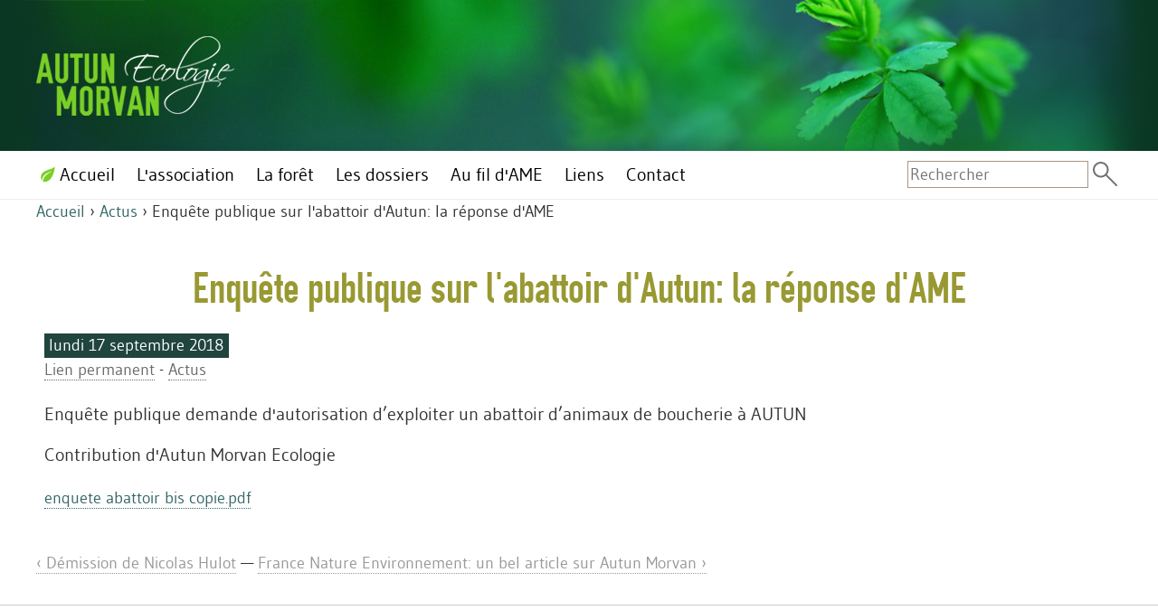

--- FILE ---
content_type: text/html; charset=UTF-8
request_url: https://www.autunmorvanecologie.org/post/2018/09/17/Enqu%C3%AAte-publique-sur-l-abattoir-d-Autun:-la-r%C3%A9ponse-d-AME
body_size: 5986
content:
<!DOCTYPE html>
<html lang="fr">
<head>
	
  
		<meta charset="UTF-8" />

		
	<title>Enquête publique sur l'abattoir d'Autun: la réponse d'AME - Autun Morvan Ecologie</title>
	<!-- head-title -->

		
			<meta name="copyright" content="© Autun Morvan Ecologie" />
			
				<meta name="ROBOTS" content="INDEX, FOLLOW" />
				<!-- meta-robots -->
			
	<meta name="description" lang="fr" content="Enquête publique demande d'autorisation d’exploiter un abattoir d’animaux de boucherie à AUTUN Contribution d'Autun Morvan Ecologie enquete abattoir bis copie.pdf" />
	<meta name="author" content="Aurore Hernandez" />
	<meta name="date" content="2018-09-17T11:58:00+02:00" />
	<!-- meta-entry -->
			<!-- head-meta -->

		
			<link rel="schema.dc" href="http://purl.org/dc/elements/1.1/" />
			<meta property="dc.publisher" content="Association Autun Morvan Ecologie" />
			<meta property="dc.rights" content="© Autun Morvan Ecologie" />
			<meta property="dc.type" content="text" />
			<meta property="dc.format" content="text/html" />
			
	<meta property="dc.title" content="Enquête publique sur l'abattoir d'Autun: la réponse d'AME" />
	<meta property="dc.description" lang="fr" content="Enquête publique demande d'autorisation d’exploiter un abattoir d’animaux de boucherie à AUTUN Contribution d'Autun Morvan Ecologie enquete abattoir bis copie.pdf" />
	<meta property="dc.creator" content="Aurore Hernandez" />
	<meta property="dc.language" content="fr" />
	<meta property="dc.date" content="2018-09-17T11:58:00+02:00" />
	<!-- dc-entry -->
			<!-- head-dc -->

		
	<link rel="top" href="https://www.autunmorvanecologie.org/" title="Accueil" />
	<link rel="contents" href="https://www.autunmorvanecologie.org/archive" title="Archives" />
		<link rel="alternate" type="application/atom+xml" title="Atom 1.0" href="https://www.autunmorvanecologie.org/feed/atom" />
	<!-- head-linkrel -->

		

  

    <meta name="viewport" content="width=device-width, initial-scale=1.0">
  
  
    <link rel="preload" href="https://www.autunmorvanecologie.org/?tf=/style.css" as="style">
    <link rel="stylesheet" type="text/css" href="https://www.autunmorvanecologie.org/?tf=/style.css" media="screen">
  
  
    <link rel="stylesheet" type="text/css" href="https://www.autunmorvanecologie.org/?pf=print.css" media="print">
  
  
          <link rel="preload" href="https://www.autunmorvanecologie.org/?pf=jquery/3.7.1/jquery.js" as="script">
      <script src="https://www.autunmorvanecologie.org/?pf=jquery/3.7.1/jquery.js"></script>
      
  
    <link rel="preload" href="https://www.autunmorvanecologie.org/?pf=util.js" as="script">
    <script src="https://www.autunmorvanecologie.org/?pf=util.js"></script>
          <link rel="preload" href="https://www.autunmorvanecologie.org/?pf=legacy.js" as="script">
      <script src="https://www.autunmorvanecologie.org/?pf=legacy.js"></script>
      
  
    <script type="text/javascript" src="https://www.autunmorvanecologie.org/?tf=/js/responsive-sticky-a11y.min.js"></script>
<script>
  $(document).ready(function(){
    $(".post-content").fitVids();
  });
</script>
<!-- à activer une fois généré
<link rel="apple-touch-icon" sizes="180x180" href="/apple-touch-icon.png">
<link rel="icon" type="image/png" sizes="32x32" href="/favicon-32x32.png">
<link rel="icon" type="image/png" sizes="16x16" href="/favicon-16x16.png">
<link rel="manifest" href="/site.webmanifest">
<link rel="mask-icon" href="/safari-pinned-tab.svg" color="#5bbad5">
<meta name="msapplication-TileColor" content="#b91d47">
<meta name="theme-color" content="#ffffff">
-->
  
  
    <link rel="stylesheet" href="https://www.autunmorvanecologie.org/?pf=public.css" type="text/css" media="screen">
<meta name="tdm-reservation" content="1">
<link rel="stylesheet" type="text/css" href="https://www.autunmorvanecologie.org/?pf=eventHandler/css/leaflet.css"/>
<script src="https://www.autunmorvanecologie.org/?pf=eventHandler/js/osm/leaflet-src.js"></script>
<script src="https://www.autunmorvanecologie.org/?pf=eventHandler/js/osm/event-public-map.js"></script>
<script src="https://www.autunmorvanecologie.org/?pf=eventHandler/js/event-public-cal.js"></script>
<script>
//<![CDATA[
 $(function(){ 
  $.fn.eventHandlerCalendar.defaults.service_url = 'https://www.autunmorvanecologie.org/daysservice/'; 
  $.fn.eventHandlerCalendar.defaults.service_func = 'eventHandlerCalendar'; 
  $.fn.eventHandlerCalendar.defaults.blog_uid = '79d7f015acdb3bd42a93ff537ec9c13d'; 
  $.fn.eventHandlerCalendar.defaults.msg_wait = 'Veuillez patienter...'; 
  $('.calendar-array').eventHandlerCalendar(); 
 })
//]]>
</script>
<style type="text/css">
.postsofevent, .eventsofpost {
	clear: both;
	margin-top: 2em;
	margin-bottom: 2em;
}
ul.event-info {
	margin: 10px 10px 10px 0;
}
ul.event-info li {
	line-height: 2em;
	padding-left: 22px;
}
li.event-date {
	background: url('index.php?pf=eventHandler/css/imgs/event-date.png') no-repeat center left;
}
li.event-duration {
	background: url('index.php?pf=eventHandler/css/imgs/event-duration.png') no-repeat center left;
}
li.event-period {
	background: url('index.php?pf=eventHandler/css/imgs/event-period.png') no-repeat center left;
}
li.event-address {
	background: url('index.php?pf=eventHandler/css/imgs/event-address.png') no-repeat center left;
}
li.event-geo {
	background: url('index.php?pf=eventHandler/css/imgs/event-geo.png') no-repeat center left;
}
.eventsofpost ul li {
	background: url('index.php?pf=eventHandler/css/imgs/event-date.png') no-repeat center left;
	padding-left: 22px;
}
#eventhandler-menu-period ul, #eventhandler-menu-sortorder ul { 
	list-style: none;
	margin: 0;
	padding: 0;
}
#eventhandler-menu-period ul li, #eventhandler-menu-sortorder ul li {
	display: inline-block;
	margin-right: 5px;
}
#eventhandler-menu-period ul li.nav-active, #eventhandler-menu-sortorder ul li.nav-active {
	font-weight: bold;
	text-decoration: none;
}
#eventsfeed {
	margin-top: 20px;
	line-height: 1.4em;
}
a.event-ical {
	background: transparent url('index.php?pf=eventHandler/css/imgs/event-ical.png') no-repeat 0 center;
	padding: 5px 0 5px 42px;
}
a.event-hcal {
	background: transparent url('index.php?pf=eventHandler/css/imgs/event-hcal.png') no-repeat 0 center;
	padding: 5px 0 5px 42px;
}
a.event-atom {
	background: transparent url('index.php?pf=eventHandler/css/imgs/event-atom.png') no-repeat 0 center;
	padding: 5px 0 5px 42px;
}
a.event-map {
	background: transparent url('index.php?pf=eventHandler/css/imgs/event-gmap.png') no-repeat 0 center;
	padding: 5px 0 5px 42px;
}
.event-map-place {
	font-style: italic;
	margin-top: 10px;
}
#content .event-map-place {
	height: 300px;
	width: 100%;
}
.calendar-array table {
	text-align: center;
}
.eventsday a {
	font-size: 1.1em;
	font-weight: bold;
}
.event-map { 
       margin-top: 1em;
}

</style>
<link rel="stylesheet" href="https://www.autunmorvanecologie.org/?pf=colorbox/css/colorbox_common.css&amp;v=6.4" type="text/css" media="screen">
<link rel="stylesheet" href="https://www.autunmorvanecologie.org/?pf=colorbox/themes/4/colorbox_theme.css&amp;v=6.4" type="text/css" media="screen">
<style type="text/css">
            .mrvbToC .less.active .read-more,
            .mrvbToC .read-less{display: none;}
            .mrvbToC .less.active .read-less{display: inline-block;}
        </style>
  



	
  	<!-- html-head -->
</head>
<body class="dc-post">
	
		<div id="page">
			
				
	
	
					<nav role="navigation">
	<ul class="skip-links risette unstyled" id="prelude">
		<li><a href="#main">Aller au contenu</a></li>
		<li><a href="#mainnav">Aller au menu</a></li>
		<li><a href="#search">Aller à la recherche</a></li>
	</ul>
</nav>
<header class="header">
	<div class="center-mw">
		<div class="banner" role="banner">
			<div class="title">
				<a class="title__link" href="https://www.autunmorvanecologie.org/" title="Retour à l'accueil">
					<span class="title__text hidden">Autun Morvan Ecologie</span>
					<img src="https://www.autunmorvanecologie.org/?tf=/img/logo-ame-header.png" alt="" width="219" height="88" />
				</a>
			</div>
		</div>
	</div>
</header>
<div class="center-mw">
	<div class="nav-wrapper">
		<h2 class="js-expandmore small-visible" data-hideshow-prefix-class="animated">Menu</h2>
		<div class="js-to_expand" id="mainnav">
			<nav role="navigation"><ul  class="simple-menu nav header__nav risette unstyled">
<li class="li1 li-first"><a href="/"><span class="simple-menu-label">Accueil</span></a></li><li class="li2"><a href="/pages/l-association"><span class="simple-menu-label">L'association</span></a></li><li class="li3"><a href="/pages/La-foret-groupement-forestier"><span class="simple-menu-label">La forêt</span></a></li><li class="li4"><a href="/categories"><span class="simple-menu-label">Les dossiers</span></a></li><li class="li5"><a href="/pages/Au-fil-d-AME"><span class="simple-menu-label">Au fil d'AME</span></a></li><li class="li6"><a href="/blogroll"><span class="simple-menu-label">Liens</span></a></li><li class="li7 li-last"><a href="/contact"><span class="simple-menu-label">Contact</span></a></li>
</ul></nav>		</div>
		<div class="small-hidden" id="mainnav">
			<nav role="navigation"><ul  class="simple-menu nav header__nav risette unstyled">
<li class="li1 li-first"><a href="/"><span class="simple-menu-label">Accueil</span></a></li><li class="li2"><a href="/pages/l-association"><span class="simple-menu-label">L'association</span></a></li><li class="li3"><a href="/pages/La-foret-groupement-forestier"><span class="simple-menu-label">La forêt</span></a></li><li class="li4"><a href="/categories"><span class="simple-menu-label">Les dossiers</span></a></li><li class="li5"><a href="/pages/Au-fil-d-AME"><span class="simple-menu-label">Au fil d'AME</span></a></li><li class="li6"><a href="/blogroll"><span class="simple-menu-label">Liens</span></a></li><li class="li7 li-last"><a href="/contact"><span class="simple-menu-label">Contact</span></a></li>
</ul></nav>		</div>
		<div class="widget search" id="search"><form action="https://www.autunmorvanecologie.org/" method="get" name="q-form" id="q-form" role="search">
<p><input type="search" name="q" id="q" value="" maxlength="255" placeholder="Rechercher" size="10" aria-label="Recherche"> <input type="submit" name="q-submit" id="q-submit" value="ok" class="submit" title="Recherche"></p>
</form>
</div>
	</div>
</div>

	
				
	<!-- page-top -->

				<div id="wrapper">
					
						<main id="main" role="main">
							<div class="center-mw">
							
								
									<a id="bc-home" href="https://www.autunmorvanecologie.org/">Accueil</a> &rsaquo; <a href="https://www.autunmorvanecologie.org/category/Actus">Actus</a> &rsaquo; Enquête publique sur l'abattoir d'Autun: la réponse d'AME								
								<div id="content">
									

	<div class="post simple " id="p202" role="article">
	<h1 class="post-title">Enquête publique sur l'abattoir d'Autun: la réponse d'AME</h1>
	<div class="grid has-gutter">

				<div>

			<div class="post-meta">
				<div class="post-info">
					<div class="post-date"><time datetime="2018-09-17T11:58:00+02:00">lundi 17 septembre 2018</time></div>
					<span class="post-permalink"><a href="https://www.autunmorvanecologie.org/post/2018/09/17/Enqu%C3%AAte-publique-sur-l-abattoir-d-Autun%3A-la-r%C3%A9ponse-d-AME">Lien permanent</a></span> - 
											<span class="post-cat"><a
						href="https://www.autunmorvanecologie.org/category/Actus">Actus</a></span>
									</div>

							</div>

			<div class="post-excerpt">
				<p>Enquête publique demande d'autorisation d’exploiter un abattoir d’animaux de boucherie à AUTUN<br /></p>


<p>Contribution d'Autun Morvan Ecologie</p>			</div>

					 		<div class="post-content">
					<p><a href="/site/public/enquete_abattoir_bis__copie.pdf">enquete abattoir bis  copie.pdf</a></p>				</div>

			
		
		</div>
		</div>
</div>


    

    

      
  
      
  
      
  



	<p class="navlinks center-mw">
		 <a href="https://www.autunmorvanecologie.org/post/2018/09/04/D%C3%A9mission-de-Nicolas-Hulot2"
		 title="Démission de Nicolas Hulot" class="prev">&#8249; Démission de Nicolas Hulot</a>
		 <span>—</span> <a href="https://www.autunmorvanecologie.org/post/2020/03/31/France-Nature-Environnement%3A-un-bel-article-sur-Autun-Morvan-Ecologie"
		 title="France Nature Environnement: un bel article sur Autun Morvan Ecologie" class="next">France Nature Environnement: un bel article sur Autun Morvan &#8250;</a> 
	</p>

	<!-- main-content -->
								</div> <!-- End #content -->
								<!-- wrapper-main -->
						</div>
						</main> <!-- End #main -->
					 <!-- page-wrapper -->
				</div> <!-- End #wrapper -->

				
					<div class="footer" id="footer" role="contentinfo">
	<div class="center-mw grid-4-small-2">
		<div class="footer-block">
			<h3>Autun Morvan Ecologie</h3>
			<p>1 rue des pierres<br>
				BP 22<br>
				71401 AUTUN Cedex<br>
        Tél : <a href="tel:0385862602">03 85 86 26 02</a></p>
		</div>
		<div class="footer-block footer-menu">
			<h3>Plus</h3>
			<ul class="risette unstyled">
				<li><a href="https://www.autunmorvanecologie.org/pages/mentions-legales">Mentions Légales</a></li>
				<li><a href="https://www.autunmorvanecologie.org/contact">Contact</a></li>
				<!--<li><a href="https://www.autunmorvanecologie.org/static/Plan-du-site">Plan du site</a></li>-->
        <li><a href="https://www.autunmorvanecologie.org/pages/Espace-membres-d-AME">Espace membres</a></li>
			</ul>
		</div>
		<div class="footer-block">
			<div id="blogextra">
		    <div class="widget tags" ><h3>Mots-clés</h3><ul><li><a href="https://www.autunmorvanecologie.org/tag/eau" class="tag30">eau</a> </li><li><a href="https://www.autunmorvanecologie.org/tag/for%C3%AAt" class="tag100">forêt</a> </li><li><a href="https://www.autunmorvanecologie.org/tag/lulu" class="tag50">lulu</a> </li><li><a href="https://www.autunmorvanecologie.org/tag/Lulu" class="tag50">Lulu</a> </li><li><a href="https://www.autunmorvanecologie.org/tag/Mont%20Touleur" class="tag30">Mont Touleur</a> </li><li><a href="https://www.autunmorvanecologie.org/tag/nucl%C3%A9aire" class="tag40">nucléaire</a> </li><li><a href="https://www.autunmorvanecologie.org/tag/OGM" class="tag30">OGM</a> </li><li><a href="https://www.autunmorvanecologie.org/tag/pesticides" class="tag40">pesticides</a> </li><li><a href="https://www.autunmorvanecologie.org/tag/p%C3%A9tition" class="tag70">pétition</a> </li><li><a href="https://www.autunmorvanecologie.org/tag/photovolta%C3%AFque" class="tag30">photovoltaïque</a> </li></ul><p><strong><a href="https://www.autunmorvanecologie.org/tags">Tous les mots-clés</a></strong></p></div>
<div class="widget syndicate" ><h3>S'abonner</h3><ul>
<li><a href="https://www.autunmorvanecologie.org/feed/atom" type="application/atom+xml" class="feed" title="Flux Atom des entrées de ce blog">Fil des entrées</a></li><li><a href="https://www.autunmorvanecologie.org/feed/atom/comments" type="application/atom+xml" class="feed" title="Flux Atom des commentaires de ce blog">Fil des commentaires</a></li></ul>
</div>
		  </div>
		</div>
		<div class="footer-block">
			<div id="blogcustom">
			<div class="widget feed" ><h3>Infos Reporterre</h3><ul>
<li><a href="https://reporterre.net/Ce-qu-on-a-decouvert-est-siderant-contre-les-geants-de-la-chimie-elles-defendent-200-citoyens-intoxiques-aux-PFAS">« Ce qu'on a découvert est sidérant » : contre les géants de la chimie, elles défendent 200 citoyens intoxiqués aux PFAS</a></li><li><a href="https://reporterre.net/25-ans-plus-tard-l-epave-de-l-Erika-polluerait-encore">25 ans plus tard, l'épave de l'« Erika » polluerait encore</a></li><li><a href="https://reporterre.net/Des-loups-empoisonnes-aux-pesticides-Il-y-a-un-vrai-sentiment-d-impunite">Des loups empoisonnés aux pesticides : « Il y a un vrai sentiment d'impunité »</a></li><li><a href="https://reporterre.net/Des-vaches-se-grattent-le-dos-avec-un-balai-ces-animaux-ingenieux-et-bricoleurs">Une vache se gratte le dos avec... un balai : ces animaux ingénieux et bricoleurs</a></li><li><a href="https://reporterre.net/Paludisme-500-000-deces-potentiels-en-Afrique-en-raison-du-changement-climatique-d-ici-2050">Paludisme : 500 000 décès potentiels en Afrique en raison du changement climatique d'ici 2050</a></li></ul>
</div>
			</div>
		</div>
	</div>

		<p id="toTop">
		<a href="#top" title="Haut de page">
			<svg xmlns="http://www.w3.org/2000/svg" width="36" height="26" viewBox="0 0 36 26"><path fill="#20453e" d="M6.7 26.002c-1.8-.01-3.485-.75-4.75-2.083l.002-.003c-2.592-2.74-2.592-7.193 0-9.93l11.27-11.904C14.497.74 16.193 0 18 0c1.807 0 3.504.74 4.777 2.083l11.27 11.903c2.594 2.737 2.595 7.193 0 9.932l-1.437-1.36c1.882-1.99 1.882-5.223 0-7.21L21.34 3.444C20.442 2.5 19.257 1.98 18 1.98s-2.443.52-3.338 1.464L3.392 15.348c-1.882 1.987-1.882 5.22 0 7.21H3.39c.89.938 2.066 1.457 3.315 1.464h22.593c1.244-.007 2.422-.527 3.31-1.465l1.44 1.36c-1.265 1.335-2.95 2.075-4.744 2.085H6.7z"/></svg>
			<span class="hidden">Haut de page</span>
		</a>
	</p>
</div>
<script src="https://www.autunmorvanecologie.org/?pf=colorbox/js/jquery.colorbox-min.js&amp;v=6.4"></script>
<script>
//<![CDATA[
$(function () {
var count = 0; $(".post").each(function() {
count++;
$(this).find('a[href$=".jpg"],a[href$=".jpeg"],a[href$=".png"],a[href$=".gif"],a[href$=".JPG"],a[href$=".JPEG"],a[href$=".PNG"],a[href$=".GIF"]').addClass("colorbox_zoom");
$(this).find('a[href$=".jpg"],a[href$=".jpeg"],a[href$=".png"],a[href$=".gif"],a[href$=".JPG"],a[href$=".JPEG"],a[href$=".PNG"],a[href$=".GIF"]').attr("rel", "colorbox-"+count);
});
$("a[rel*='colorbox-']").colorbox({transition: 'elastic',
speed: 350,
title: function(){return $(this).find('img').attr('alt');},
width: false,
height: false,
innerWidth: false,
innerHeight: false,
initialWidth: 300,
initialHeight: 100,
maxWidth: false,
maxHeight: false,
scalePhotos: true,
scrolling: true,
iframe: false,
opacity: 0.85,
open: false,
preloading: true,
overlayClose: true,
loop: true,
slideshow: false,
slideshowSpeed: 2500,
slideshowAuto: false,
slideshowStart: 'Marche',
slideshowStop: 'Arrêt',
current: '{current} sur {total}',
previous: 'prec.',
next: 'suiv.',
close: 'fermer',
onOpen: false,
onLoad: false,
onComplete: false,
onCleanup: false,
onClosed: false});
});

//]]>
</script>
<script type="text/javascript">
        //<![CDATA[
        // mrvbToC : show/hide "more"
        $(document).ready(function() {
            $(".more").hide();
            $(".read-more").click(function () {
                $(this).closest(".less").addClass("active");
                $(this).closest(".less").next().stop(true).slideDown("1000");
            });
            $(".read-less").click(function () {
                $(this).closest(".less").removeClass("active");
                $(this).closest(".less").next().stop(true).slideUp("1000");
            });
        });
        //]]>
        </script>

					<!-- page-footer -->
				<!-- body-page -->
		</div> <!-- End #page -->
		<!-- html-body -->
</body>
</html>


--- FILE ---
content_type: text/css;charset=UTF-8
request_url: https://www.autunmorvanecologie.org/?tf=/style.css
body_size: 7606
content:
@charset "UTF-8";
/* Stylesheet for Autun Morvan Ecologie - franck@ouik.fr */
/* base */
/* Soft reset + base - sass/_rebase
-------------------------------------------------------- */
html {
  box-sizing: border-box;
}

*,
*:before,
*:after {
  box-sizing: inherit;
}

html, body {
  margin: 0;
  padding: 0;
}

ul, ol {
  padding-left: 1em;
}

ul.unstyled {
  list-style: outside none none;
}

.risette {
  margin: 0;
  padding: 0;
}

img {
  border: 0 none;
  vertical-align: middle;
  height: auto;
}

audio, canvas, video {
  display: inline-block;
}

svg:not(:root) {
  overflow: hidden;
}

figure {
  margin: 0;
}

html {
  font-size: 100%;
  text-size-adjust: 100%;
}

body {
  font-family: gudea, arial, sans-serif;
  font-size: 18px;
  line-height: 1.5;
  color: #333;
}

a {
  color: #366666;
  text-decoration: none;
}

[id=content] a {
  border-bottom: 1px dotted;
}
[id=content] a:focus, [id=content] a:hover {
  border-bottom: 1px solid;
}

p, ul, ol, dl, blockquote, pre, td, th, label, textarea, caption, details, figure, hgroup {
  line-height: 1.5;
  margin-bottom: 0;
  margin-top: 0.75em;
}

h2, h3, h4, h5 {
  font-weight: normal;
}

h1, .h1-like {
  font-size: 2.2222222222em;
  color: #363;
  line-height: 1.1;
  padding: 0.5em 0;
  text-align: center;
}
@media screen and (min-width: 40em) {
  h1, .h1-like {
    font-size: 2.6666666667em;
  }
}

h2, .h2-like {
  font-weight: bold;
  font-size: 1.7777777778em;
  color: #363;
  line-height: 1.2;
  margin-bottom: 0;
  margin-top: 0.75em;
}

h3, .h3-like {
  font-size: 1.5555555556em;
  color: #363;
  line-height: 1.2;
  margin-bottom: 0;
  margin-top: 0.875em;
}

h4, .h4-like {
  font-size: 1.2222222222em;
  line-height: 1.2;
  margin-bottom: 0;
  margin-top: 0.875em;
  color: #666;
}

h5, .h5-like {
  font-size: 1em;
  line-height: 1.2;
  margin-bottom: 0;
  margin-top: 0.875em;
}

em {
  font-style: italic;
}

strong {
  font-weight: bold;
}

figcaption {
  font-style: italic;
  text-align: center;
  color: #555;
}

.big {
  font-size: 1.2222222222em;
}

.bigger {
  font-size: 1.4444444444em;
}

.small {
  font-size: 0.7777777778em;
}

.smaller {
  font-size: 0.6666666667em;
}

.mb1 {
  margin-bottom: 1em;
}

.mb2 {
  margin-bottom: 2em;
}

.mr3 {
  margin-right: 3em;
}

.mt1 {
  margin-top: 1em;
}

.error {
  color: red;
}

.hidden {
  left: -7000px;
  overflow: hidden;
  position: absolute;
}

/* skip-links */
.skip-links {
  position: absolute;
}
.skip-links a {
  position: absolute;
  left: -7000px;
  padding: 0.5em;
  background: #000;
  color: #fff;
  text-decoration: none;
}
.skip-links a:focus {
  position: static;
}

p:first-child, ul:first-child, ol:first-child, dl:first-child, blockquote:first-child, pre:first-child, h1:first-child, h2:first-child, h3:first-child, h4:first-child, h5:first-child, h6:first-child {
  margin-top: 0;
}

li p, li ul, li ol {
  margin-bottom: 0;
  margin-top: 0;
}

img, table, td, blockquote, code, pre, textarea, video {
  max-width: 100%;
}

body > script {
  display: none;
}

.mod {
  overflow: hidden;
}

.clear, .line, .row {
  clear: both;
}

sup,
sub {
  vertical-align: 0;
  position: relative;
}

sup {
  bottom: 1ex;
}

sub {
  top: 0.5ex;
}

/*textarea,
table,
td,
th,
code,
pre,
samp,
div,
p,*/
[id=content],
.cut {
  word-wrap: break-word;
  hyphens: auto;
}

/* pour supprimer la césure si besoin */
.nocut {
  word-wrap: normal;
  hyphens: none;
}

.clearfix:after {
  display: table;
  clear: both;
  content: "";
}

.row {
  display: table;
  table-layout: fixed;
  width: 100%;
}

.row > *, .col {
  display: block;
}
@media screen and (min-width: 40em) {
  .row > *, .col {
    display: table-cell;
    vertical-align: top;
  }
}

.inbl {
  display: inline-block;
  vertical-align: top;
}

@media screen and (min-width: 40em) {
  .left {
    float: left;
  }
}

@media screen and (min-width: 40em) {
  img.left {
    margin-right: 1em;
  }
}

@media screen and (min-width: 40em) {
  .right {
    float: right;
  }
}

@media screen and (min-width: 40em) {
  img.right {
    margin-left: 1em;
  }
}

img.left, img.right {
  margin-bottom: 5px;
}

.center {
  margin-left: auto;
  margin-right: auto;
}

.center-mw {
  margin-left: auto;
  margin-right: auto;
  max-width: 1200px;
}

.txtleft {
  text-align: left;
}

.txtright {
  text-align: right;
}

.txtcenter {
  text-align: center;
}

.small-visible {
  display: block;
}
@media screen and (min-width: 40em) {
  .small-visible {
    display: none;
  }
}

.small-hidden {
  display: none;
}
@media screen and (min-width: 40em) {
  .small-hidden {
    display: block;
  }
}

@media print {
  p, blockquote {
    orphans: 2;
    widows: 2;
  }

  blockquote, ul, ol {
    page-break-inside: avoid;
  }

  h1, h2, h3, caption {
    page-break-after: avoid;
  }

  /* Hide blocks on the print output */
  .header,
#nav,
.footer,
.btn,
img,
.share,
.noprint {
    display: none;
  }

  /* Change template and content styling suitable for printing on plain paper */
  body {
    height: auto;
    background: #fff;
    color: #333;
  }

  .link-block, .rens-block {
    background: #fff;
  }

  a:link, a:visited, a:active {
    color: #333;
    text-decoration: underline;
  }

  h1, h2, h3 {
    padding-bottom: 1px;
    border-bottom: 1px solid #333;
    color: #000 !important;
  }

  h4, h5, h6 {
    color: #000;
  }
}
/* viewport fixing for RWD */
@-webkit-viewport {
  zoom: 1;
  width: device-width;
}
@-moz-viewport {
  zoom: 1;
  width: device-width;
}
@-ms-viewport {
  zoom: 1;
  width: device-width;
}
@-o-viewport {
  zoom: 1;
  width: device-width;
}
@viewport {
  zoom: 1;
  width: device-width;
}
/* ---------------------------------- */
/* ==Grillade : Simple Grid System    */
/* ---------------------------------- */
/* Doc : http://grillade.knacss.com */
@media (min-width: 640px) {
  [class*=" grid-"],
[class^=grid-] {
    display: flex;
    flex-direction: row;
    flex-wrap: wrap;
  }
  [class*=" grid-"] > *,
[class^=grid-] > * {
    box-sizing: border-box;
    min-width: 0;
    min-height: 0;
  }
}
@media (min-width: 640px) {
  .grid,
.grid--reverse {
    display: flex;
  }
  .grid > *,
.grid--reverse > * {
    flex: 1 1 0%;
    box-sizing: border-box;
    min-width: 0;
    min-height: 0;
  }
  .grid.has-gutter > * + *,
.grid--reverse.has-gutter > * + * {
    margin-left: calc(1.3rem - 0.01px);
  }
  .grid.has-gutter-l > * + *,
.grid--reverse.has-gutter-l > * + * {
    margin-left: calc(2rem - 0.01px);
  }
  .grid.has-gutter-xl > * + *,
.grid--reverse.has-gutter-xl > * + * {
    margin-left: calc(4rem - 0.01px);
  }
}
@media (min-width: 640px) {
  [class*=grid-2] > * {
    width: calc(100% / 2 - 0.01px);
  }
  [class*=grid-2].has-gutter {
    margin-right: -0.65rem;
    margin-left: -0.65rem;
  }
  [class*=grid-2].has-gutter > * {
    width: calc(100% / 2 - 1.3rem - 0.01px);
    margin-right: 0.65rem;
    margin-left: 0.65rem;
  }
  [class*=grid-2].has-gutter-l {
    margin-right: -1rem;
    margin-left: -1rem;
  }
  [class*=grid-2].has-gutter-l > * {
    width: calc(100% / 2 - 2rem - 0.01px);
    margin-right: 1rem;
    margin-left: 1rem;
  }
  [class*=grid-2].has-gutter-xl {
    margin-right: -2rem;
    margin-left: -2rem;
  }
  [class*=grid-2].has-gutter-xl > * {
    width: calc(100% / 2 - 4rem - 0.01px);
    margin-right: 2rem;
    margin-left: 2rem;
  }

  [class*=grid-3] > * {
    width: calc(100% / 3 - 0.01px);
  }
  [class*=grid-3].has-gutter {
    margin-right: -0.65rem;
    margin-left: -0.65rem;
  }
  [class*=grid-3].has-gutter > * {
    width: calc(100% / 3 - 1.3rem - 0.01px);
    margin-right: 0.65rem;
    margin-left: 0.65rem;
  }
  [class*=grid-3].has-gutter-l {
    margin-right: -1rem;
    margin-left: -1rem;
  }
  [class*=grid-3].has-gutter-l > * {
    width: calc(100% / 3 - 2rem - 0.01px);
    margin-right: 1rem;
    margin-left: 1rem;
  }
  [class*=grid-3].has-gutter-xl {
    margin-right: -2rem;
    margin-left: -2rem;
  }
  [class*=grid-3].has-gutter-xl > * {
    width: calc(100% / 3 - 4rem - 0.01px);
    margin-right: 2rem;
    margin-left: 2rem;
  }

  [class*=grid-4] > * {
    width: calc(100% / 4 - 0.01px);
  }
  [class*=grid-4].has-gutter {
    margin-right: -0.65rem;
    margin-left: -0.65rem;
  }
  [class*=grid-4].has-gutter > * {
    width: calc(100% / 4 - 1.3rem - 0.01px);
    margin-right: 0.65rem;
    margin-left: 0.65rem;
  }
  [class*=grid-4].has-gutter-l {
    margin-right: -1rem;
    margin-left: -1rem;
  }
  [class*=grid-4].has-gutter-l > * {
    width: calc(100% / 4 - 2rem - 0.01px);
    margin-right: 1rem;
    margin-left: 1rem;
  }
  [class*=grid-4].has-gutter-xl {
    margin-right: -2rem;
    margin-left: -2rem;
  }
  [class*=grid-4].has-gutter-xl > * {
    width: calc(100% / 4 - 4rem - 0.01px);
    margin-right: 2rem;
    margin-left: 2rem;
  }

  [class*=grid-5] > * {
    width: calc(100% / 5 - 0.01px);
  }
  [class*=grid-5].has-gutter {
    margin-right: -0.65rem;
    margin-left: -0.65rem;
  }
  [class*=grid-5].has-gutter > * {
    width: calc(100% / 5 - 1.3rem - 0.01px);
    margin-right: 0.65rem;
    margin-left: 0.65rem;
  }
  [class*=grid-5].has-gutter-l {
    margin-right: -1rem;
    margin-left: -1rem;
  }
  [class*=grid-5].has-gutter-l > * {
    width: calc(100% / 5 - 2rem - 0.01px);
    margin-right: 1rem;
    margin-left: 1rem;
  }
  [class*=grid-5].has-gutter-xl {
    margin-right: -2rem;
    margin-left: -2rem;
  }
  [class*=grid-5].has-gutter-xl > * {
    width: calc(100% / 5 - 4rem - 0.01px);
    margin-right: 2rem;
    margin-left: 2rem;
  }

  [class*=grid-6] > * {
    width: calc(100% / 6 - 0.01px);
  }
  [class*=grid-6].has-gutter {
    margin-right: -0.65rem;
    margin-left: -0.65rem;
  }
  [class*=grid-6].has-gutter > * {
    width: calc(100% / 6 - 1.3rem - 0.01px);
    margin-right: 0.65rem;
    margin-left: 0.65rem;
  }
  [class*=grid-6].has-gutter-l {
    margin-right: -1rem;
    margin-left: -1rem;
  }
  [class*=grid-6].has-gutter-l > * {
    width: calc(100% / 6 - 2rem - 0.01px);
    margin-right: 1rem;
    margin-left: 1rem;
  }
  [class*=grid-6].has-gutter-xl {
    margin-right: -2rem;
    margin-left: -2rem;
  }
  [class*=grid-6].has-gutter-xl > * {
    width: calc(100% / 6 - 4rem - 0.01px);
    margin-right: 2rem;
    margin-left: 2rem;
  }

  [class*=grid-7] > * {
    width: calc(100% / 7 - 0.01px);
  }
  [class*=grid-7].has-gutter {
    margin-right: -0.65rem;
    margin-left: -0.65rem;
  }
  [class*=grid-7].has-gutter > * {
    width: calc(100% / 7 - 1.3rem - 0.01px);
    margin-right: 0.65rem;
    margin-left: 0.65rem;
  }
  [class*=grid-7].has-gutter-l {
    margin-right: -1rem;
    margin-left: -1rem;
  }
  [class*=grid-7].has-gutter-l > * {
    width: calc(100% / 7 - 2rem - 0.01px);
    margin-right: 1rem;
    margin-left: 1rem;
  }
  [class*=grid-7].has-gutter-xl {
    margin-right: -2rem;
    margin-left: -2rem;
  }
  [class*=grid-7].has-gutter-xl > * {
    width: calc(100% / 7 - 4rem - 0.01px);
    margin-right: 2rem;
    margin-left: 2rem;
  }

  [class*=grid-8] > * {
    width: calc(100% / 8 - 0.01px);
  }
  [class*=grid-8].has-gutter {
    margin-right: -0.65rem;
    margin-left: -0.65rem;
  }
  [class*=grid-8].has-gutter > * {
    width: calc(100% / 8 - 1.3rem - 0.01px);
    margin-right: 0.65rem;
    margin-left: 0.65rem;
  }
  [class*=grid-8].has-gutter-l {
    margin-right: -1rem;
    margin-left: -1rem;
  }
  [class*=grid-8].has-gutter-l > * {
    width: calc(100% / 8 - 2rem - 0.01px);
    margin-right: 1rem;
    margin-left: 1rem;
  }
  [class*=grid-8].has-gutter-xl {
    margin-right: -2rem;
    margin-left: -2rem;
  }
  [class*=grid-8].has-gutter-xl > * {
    width: calc(100% / 8 - 4rem - 0.01px);
    margin-right: 2rem;
    margin-left: 2rem;
  }

  [class*=grid-9] > * {
    width: calc(100% / 9 - 0.01px);
  }
  [class*=grid-9].has-gutter {
    margin-right: -0.65rem;
    margin-left: -0.65rem;
  }
  [class*=grid-9].has-gutter > * {
    width: calc(100% / 9 - 1.3rem - 0.01px);
    margin-right: 0.65rem;
    margin-left: 0.65rem;
  }
  [class*=grid-9].has-gutter-l {
    margin-right: -1rem;
    margin-left: -1rem;
  }
  [class*=grid-9].has-gutter-l > * {
    width: calc(100% / 9 - 2rem - 0.01px);
    margin-right: 1rem;
    margin-left: 1rem;
  }
  [class*=grid-9].has-gutter-xl {
    margin-right: -2rem;
    margin-left: -2rem;
  }
  [class*=grid-9].has-gutter-xl > * {
    width: calc(100% / 9 - 4rem - 0.01px);
    margin-right: 2rem;
    margin-left: 2rem;
  }

  [class*=grid-10] > * {
    width: calc(100% / 10 - 0.01px);
  }
  [class*=grid-10].has-gutter {
    margin-right: -0.65rem;
    margin-left: -0.65rem;
  }
  [class*=grid-10].has-gutter > * {
    width: calc(100% / 10 - 1.3rem - 0.01px);
    margin-right: 0.65rem;
    margin-left: 0.65rem;
  }
  [class*=grid-10].has-gutter-l {
    margin-right: -1rem;
    margin-left: -1rem;
  }
  [class*=grid-10].has-gutter-l > * {
    width: calc(100% / 10 - 2rem - 0.01px);
    margin-right: 1rem;
    margin-left: 1rem;
  }
  [class*=grid-10].has-gutter-xl {
    margin-right: -2rem;
    margin-left: -2rem;
  }
  [class*=grid-10].has-gutter-xl > * {
    width: calc(100% / 10 - 4rem - 0.01px);
    margin-right: 2rem;
    margin-left: 2rem;
  }

  [class*=grid-11] > * {
    width: calc(100% / 11 - 0.01px);
  }
  [class*=grid-11].has-gutter {
    margin-right: -0.65rem;
    margin-left: -0.65rem;
  }
  [class*=grid-11].has-gutter > * {
    width: calc(100% / 11 - 1.3rem - 0.01px);
    margin-right: 0.65rem;
    margin-left: 0.65rem;
  }
  [class*=grid-11].has-gutter-l {
    margin-right: -1rem;
    margin-left: -1rem;
  }
  [class*=grid-11].has-gutter-l > * {
    width: calc(100% / 11 - 2rem - 0.01px);
    margin-right: 1rem;
    margin-left: 1rem;
  }
  [class*=grid-11].has-gutter-xl {
    margin-right: -2rem;
    margin-left: -2rem;
  }
  [class*=grid-11].has-gutter-xl > * {
    width: calc(100% / 11 - 4rem - 0.01px);
    margin-right: 2rem;
    margin-left: 2rem;
  }

  [class*=grid-12] > * {
    width: calc(100% / 12 - 0.01px);
  }
  [class*=grid-12].has-gutter {
    margin-right: -0.65rem;
    margin-left: -0.65rem;
  }
  [class*=grid-12].has-gutter > * {
    width: calc(100% / 12 - 1.3rem - 0.01px);
    margin-right: 0.65rem;
    margin-left: 0.65rem;
  }
  [class*=grid-12].has-gutter-l {
    margin-right: -1rem;
    margin-left: -1rem;
  }
  [class*=grid-12].has-gutter-l > * {
    width: calc(100% / 12 - 2rem - 0.01px);
    margin-right: 1rem;
    margin-left: 1rem;
  }
  [class*=grid-12].has-gutter-xl {
    margin-right: -2rem;
    margin-left: -2rem;
  }
  [class*=grid-12].has-gutter-xl > * {
    width: calc(100% / 12 - 4rem - 0.01px);
    margin-right: 2rem;
    margin-left: 2rem;
  }
}
.push {
  margin-left: auto !important;
}

.pull {
  margin-right: auto !important;
}

.item-first {
  order: -1;
}

.item-last {
  order: 1;
}

[class*=grid-][class*="--reverse"] {
  flex-direction: row-reverse;
}

@media (min-width: 640px) {
  .full {
    flex: 0 0 auto;
    width: calc(100% / 1 - 0.01px);
  }

  .has-gutter .full {
    width: calc(100% / 1 - 1.3rem - 0.01px);
  }

  .has-gutter-l .full {
    width: calc(100% / 1 - 2rem - 0.01px);
  }

  .has-gutter-xl .full {
    width: calc(100% / 1 - 4rem - 0.01px);
  }

  .one-half {
    flex: 0 0 auto;
    width: calc(100% / 2 - 0.01px);
  }

  .has-gutter .one-half {
    width: calc(100% / 2 - 1.3rem - 0.01px);
  }

  .has-gutter-l .one-half {
    width: calc(100% / 2 - 2rem - 0.01px);
  }

  .has-gutter-xl .one-half {
    width: calc(100% / 2 - 4rem - 0.01px);
  }

  .one-third {
    flex: 0 0 auto;
    width: calc(100% / 3 - 0.01px);
  }

  .has-gutter .one-third {
    width: calc(100% / 3 - 1.3rem - 0.01px);
  }

  .has-gutter-l .one-third {
    width: calc(100% / 3 - 2rem - 0.01px);
  }

  .has-gutter-xl .one-third {
    width: calc(100% / 3 - 4rem - 0.01px);
  }

  .one-quarter {
    flex: 0 0 auto;
    width: calc(100% / 4 - 0.01px);
  }

  .has-gutter .one-quarter {
    width: calc(100% / 4 - 1.3rem - 0.01px);
  }

  .has-gutter-l .one-quarter {
    width: calc(100% / 4 - 2rem - 0.01px);
  }

  .has-gutter-xl .one-quarter {
    width: calc(100% / 4 - 4rem - 0.01px);
  }

  .one-fifth {
    flex: 0 0 auto;
    width: calc(100% / 5 - 0.01px);
  }

  .has-gutter .one-fifth {
    width: calc(100% / 5 - 1.3rem - 0.01px);
  }

  .has-gutter-l .one-fifth {
    width: calc(100% / 5 - 2rem - 0.01px);
  }

  .has-gutter-xl .one-fifth {
    width: calc(100% / 5 - 4rem - 0.01px);
  }

  .one-sixth {
    flex: 0 0 auto;
    width: calc(100% / 6 - 0.01px);
  }

  .has-gutter .one-sixth {
    width: calc(100% / 6 - 1.3rem - 0.01px);
  }

  .has-gutter-l .one-sixth {
    width: calc(100% / 6 - 2rem - 0.01px);
  }

  .has-gutter-xl .one-sixth {
    width: calc(100% / 6 - 4rem - 0.01px);
  }

  .two-thirds {
    flex: 0 0 auto;
    width: calc(100% / 3 * 2 - 0.01px);
  }

  .has-gutter .two-thirds {
    width: calc(100% / 3 * 2 - 1.3rem - 0.01px);
  }

  .has-gutter-l .two-thirds {
    width: calc(100% / 3 * 2 - 2rem - 0.01px);
  }

  .has-gutter-xl .two-thirds {
    width: calc(100% / 3 * 2 - 4rem - 0.01px);
  }

  .three-quarters {
    flex: 0 0 auto;
    width: calc(100% / 4 * 3 - 0.01px);
  }

  .has-gutter .three-quarters {
    width: calc(100% / 4 * 3 - 1.3rem - 0.01px);
  }

  .has-gutter-l .three-quarters {
    width: calc(100% / 4 * 3 - 2rem - 0.01px);
  }

  .has-gutter-xl .three-quarters {
    width: calc(100% / 4 * 3 - 4rem - 0.01px);
  }

  .five-sixths {
    flex: 0 0 auto;
    width: calc(100% / 6 * 5 - 0.01px);
  }

  .has-gutter .five-sixths {
    width: calc(100% / 6 * 5 - 1.3rem - 0.01px);
  }

  .has-gutter-l .five-sixths {
    width: calc(100% / 6 * 5 - 2rem - 0.01px);
  }

  .has-gutter-xl .five-sixths {
    width: calc(100% / 6 * 5 - 4rem - 0.01px);
  }
}
/* Responsive Small Breakpoint */
@media (min-width: 640px) and (max-width: 991px) {
  [class*=-small-1] > * {
    width: calc(100% / 1 - 0.01px);
  }
  [class*=-small-1].has-gutter > * {
    width: calc(100% / 1 - 1.3rem - 0.01px);
  }
  [class*=-small-1].has-gutter-l > * {
    width: calc(100% / 1 - 2rem - 0.01px);
  }
  [class*=-small-1].has-gutter-xl > * {
    width: calc(100% / 1 - 4rem - 0.01px);
  }

  [class*=-small-2] > * {
    width: calc(100% / 2 - 0.01px);
  }
  [class*=-small-2].has-gutter > * {
    width: calc(100% / 2 - 1.3rem - 0.01px);
  }
  [class*=-small-2].has-gutter-l > * {
    width: calc(100% / 2 - 2rem - 0.01px);
  }
  [class*=-small-2].has-gutter-xl > * {
    width: calc(100% / 2 - 4rem - 0.01px);
  }

  [class*=-small-3] > * {
    width: calc(100% / 3 - 0.01px);
  }
  [class*=-small-3].has-gutter > * {
    width: calc(100% / 3 - 1.3rem - 0.01px);
  }
  [class*=-small-3].has-gutter-l > * {
    width: calc(100% / 3 - 2rem - 0.01px);
  }
  [class*=-small-3].has-gutter-xl > * {
    width: calc(100% / 3 - 4rem - 0.01px);
  }

  [class*=-small-4] > * {
    width: calc(100% / 4 - 0.01px);
  }
  [class*=-small-4].has-gutter > * {
    width: calc(100% / 4 - 1.3rem - 0.01px);
  }
  [class*=-small-4].has-gutter-l > * {
    width: calc(100% / 4 - 2rem - 0.01px);
  }
  [class*=-small-4].has-gutter-xl > * {
    width: calc(100% / 4 - 4rem - 0.01px);
  }
}
/**
* FONTS
*/
@font-face {
  font-family: "gudea";
  font-style: normal;
  font-weight: 400;
  font-display: swap;
  src: url("index.php?tf=fonts/gudea-regular.woff2") format("woff2"), url("index.php?tf=fonts/gudea-regular.woff") format("woff");
}
@font-face {
  font-family: "gudea";
  font-style: normal;
  font-weight: 700;
  font-display: swap;
  src: url("index.php?tf=fonts/gudea-bold.woff2") format("woff2"), url("index.php?tf=fonts/gudea-bold.woff") format("woff");
}
@font-face {
  font-family: "gudea";
  font-style: italic;
  font-weight: 400;
  font-display: swap;
  src: url("index.php?tf=fonts/gudea-italic.woff2") format("woff2"), url("index.php?tf=fonts/gudea-italic.woff") format("woff");
}
@font-face {
  font-family: "ospdin";
  font-style: normal;
  font-weight: 400;
  font-display: swap;
  src: url("index.php?tf=fonts/osp-din.woff2") format("woff2"), url("index.php?tf=fonts/osp-din.woff") format("woff");
}
/* Forms - sass/_form
-------------------------------------------------------- */
/* reset */
form, fieldset {
  border: medium none;
}

input, button, select, label {
  font-family: inherit;
  font-size: inherit;
  vertical-align: middle;
}

label {
  display: block;
  cursor: pointer;
  max-width: 90%;
  vertical-align: middle;
}

legend {
  border: 0 none;
  max-width: 100%;
  white-space: normal;
}

textarea {
  font-family: inherit;
  font-size: inherit;
  min-height: 5em;
  overflow: auto;
  resize: vertical;
  vertical-align: top;
}

input, textarea {
  border: 1px solid #aaa;
  font-size: 1em;
}

button, input[type=button], input[type=reset], input[type=submit] {
  cursor: pointer;
}

input[type=checkbox], input[type=radio] {
  padding: 0;
  margin: 0;
}

input:-moz-placeholder, textarea:-moz-placeholder {
  color: #777;
}

button::-moz-focus-inner, input[type=button]::-moz-focus-inner, input[type=reset]::-moz-focus-inner, input[type=submit]::-moz-focus-inner {
  border: 0 none;
  padding: 0;
}

/* personnalisation form
---------------------------------- */
fieldset {
  border: none;
  padding: 0;
}

label {
  padding: 0 0.5em 0 0;
  line-height: 1.8;
}

input, textarea {
  background: #fff;
  border: 1px solid #aa9681;
  font-size: 1em;
}

.field input, textarea {
  width: 100%;
}
@media screen and (min-width: 40em) {
  .field input, textarea {
    width: 60%;
  }
}

input:focus, textarea:focus {
  background-color: #faf8f8;
}

textarea#c_content {
  margin: 10px 30px 0 0;
}

input:hover, textarea:hover {
  border: 1px solid #363;
}

.contactme input.submit, input.preview {
  padding: 0.2em 2em;
  background: #666;
  color: #fff;
}

input.submit:hover, input.preview:hover {
  background: #363;
  color: #fff;
}

.form-help {
  width: 80%;
  font-style: italic;
}

.contactme {
  margin: 1em 0 0;
}

.contactme input {
  padding: 0.5em;
}

.contactme .submit {
  margin-left: 0;
}

/* Search */
.search input[type=text] {
  font-weight: normal;
  font-size: 1em;
  background: #fff;
  border: 1px solid #ddd;
}

.search input[type=submit] {
  margin-left: -4px;
  padding: 0.3em 0.4em;
  text-transform: uppercase;
  background: transparent url("index.php?tf=img/loupe.svg") no-repeat center center;
  color: transparent;
  border: none;
}
.search input[type=submit]:hover, .search input[type=submit]:focus {
  color: #fff;
  background: #363;
}

.search label {
  font-size: 1em;
}

.search fieldset {
  padding: 0;
}

.search p {
  margin: 0;
}

.search #q {
  background: #fff;
  color: #000;
  width: 200px;
  height: 30px;
}

.search #q:hover,
.search #q:focus {
  background: #eee;
  color: #000;
}

/* modules */
/* Modules - sass/_modules
-------------------------------------------------------- */
/* bouton
---------------------------------- */
.btn {
  text-decoration: none;
  padding: 0.4em 2em 0.3em;
  background: #366666;
  color: #363;
  font-size: 0.9444444444em;
  border: 1px solid #363;
  margin-top: 1em;
  transition: background 0.5s linear 0s;
}
.btn:hover, .btn:focus {
  background: #363;
}

.btn a {
  color: #fff;
  text-decoration: none;
  display: block;
}

.post-read-it .btn {
  background: transparent;
  color: #363;
  border: 1px solid #363;
  transition: background 0.5s linear 0s;
}
.post-read-it .btn:focus, .post-read-it .btn:hover {
  background: #363;
  color: #fff;
  border: 1px solid #363;
}

/* billets - entry
---------------------------------- */
.post-wrapper {
  margin-bottom: 1em;
}

.post {
  margin: 0 0 2em;
}

@media screen and (min-width: 40em) {
  .post.simple,
.dc-contactme #content,
.dc-blogroll #content {
    padding: 0.5em;
  }
}
@media screen and (min-width: 102em) {
  .post.simple,
.dc-contactme #content,
.dc-blogroll #content {
    padding: 0;
  }
}

.dc-post .post-title,
h2.post-title {
  margin-top: 0.25em;
  font-family: ospdin, Helvetica, Geneva, sans-serif;
  font-weight: normal;
  color: #993;
}
.dc-post .post-title a,
h2.post-title a {
  color: #993;
  text-decoration: none;
  border-bottom: none;
}
.dc-post .post-title a:focus, .dc-post .post-title a:hover,
h2.post-title a:focus,
h2.post-title a:hover {
  border-bottom: 1px dotted;
  transition: all 0.5s linear 0s;
}

.post object, .post video {
  width: 100%;
}

hr {
  height: 1px;
  padding: 0;
  color: #ddd;
  background-color: #ddd;
  border: 0;
}

.post-date {
  color: #fff;
  background: #20453e;
  padding: 0 0.3em;
  font-size: 0.7777777778em;
  width: -webkit-fit-content;
  width: -moz-fit-content;
  width: fit-content;
}

.simple .post-date {
  font-size: 18px;
}
.simple .post-excerpt {
  margin: 1em 0;
}
.simple .post-title {
  margin-bottom: 0;
}

.post-excerpt {
  font-size: 1.1111111111em;
}

.post-read-it + .post-read-it {
  margin-top: 1.5em;
}

.post-meta a {
  color: #6b6b6b;
}

.post-tags-list {
  list-style: none;
  margin: 0.3em 0;
  padding: 3px 0;
}

.post-tags-item {
  display: inline;
  margin-right: 8px;
  padding: 5px 0 5px 22px;
  background: transparent url("index.php?tf=img/tag.png") no-repeat 0 70%;
}

.post-attachments {
  margin-top: 2em;
}
.post-attachments h3 {
  color: #333;
}

.short .post-meta {
  margin-top: 1em;
}

/* tags
---------------------------------- */
.tag0 {
  font-size: 75%;
}

.tag10 {
  font-size: 80%;
}

.tag20 {
  font-size: 90%;
}

.tag30 {
  font-size: 100%;
}

.tag40 {
  font-size: 110%;
}

.tag50 {
  font-size: 120%;
}

.tag60 {
  font-size: 140%;
}

.tag70 {
  font-size: 150%;
}

.tag80 {
  font-size: 160%;
}

.tag90 {
  font-size: 170%;
}

.tag100 {
  font-size: 180%;
}

.tags ul {
  list-style: none;
  margin: 1em 0;
  padding: 0;
  font-size: 1em;
}

.tags ul li {
  display: inline;
  margin: 0;
  padding: 0;
  line-height: 1.5em;
}

.dc-tags .content-inner {
  margin-top: 1em;
}
.dc-tags .content-inner .tags {
  line-height: 200%;
  list-style-type: none;
}

.dc-tags .content-inner .tags li {
  display: inline;
  padding: 0 0.5em;
}

.dc-tags .content-inner .tag0 {
  font-size: 100%;
}

.dc-tags .content-inner .tag10 {
  font-size: 110%;
}

.dc-tags .content-inner .tag20 {
  font-size: 120%;
}

.dc-tags .content-inner .tag30 {
  font-size: 130%;
}

.dc-tags .content-inner .tag40 {
  font-size: 140%;
}

.dc-tags .content-inner .tag50 {
  font-size: 150%;
}

.dc-tags .content-inner .tag60 {
  font-size: 160%;
}

.dc-tags .content-inner .tag70 {
  font-size: 170%;
}

.dc-tags .content-inner .tag80 {
  font-size: 180%;
}

.dc-tags .content-inner .tag90 {
  font-size: 190%;
}

.dc-tags .content-inner .tag100 {
  font-size: 200%;
}

/* expand-collapse
---------------------------------- */
.js-to_expand[aria-hidden=true],
.js-to_expand[data-hidden=true] {
  display: none;
}

.animated-expandmore__button {
  background: none;
  font-size: inherit;
  color: inherit;
  border: none;
  margin: 0 0 0.5em;
  padding: 0;
}
.animated-expandmore__button[aria-expanded=true] {
  margin: 0;
}

.animated-expandmore__button:before,
.animated-expandmore__button:before {
  content: "≡";
  color: #363;
  display: inline-block;
  line-height: 1;
  padding: 0 0.5em;
  font-size: 1.2em;
}

/* This is the opened state */
.animated-expandmore__to_expand {
  display: block;
  overflow: hidden;
  opacity: 1;
  transition: visibility 0s ease, max-height 2s ease, opacity 2s ease;
  max-height: 100em;
  /* magic number for max-height = enough height */
  visibility: visible;
  transition-delay: 0s;
}

/* This is the hidden state */
[aria-hidden=true].animated-expandmore__to_expand {
  display: block;
  max-height: 0;
  opacity: 0;
  visibility: hidden;
  transition-delay: 2s, 0s, 0s;
}

/* nav helpers
---------------------------------- */
.pagination a, .navlinks a {
  color: #999;
}

[id=breadcrumb] {
  font-size: 0.7777777778em;
  color: #5f5f5f;
  padding: 0.2em 0;
}
[id=breadcrumb] a {
  color: #5f5f5f;
  border-bottom: 1px dotted;
}
[id=breadcrumb] a:focus, [id=breadcrumb] a:hover {
  border-bottom: 1px solid;
}

/* syndication
---------------------------------- */
a.feed {
  background: transparent url(index.php?tf=img/feed.png) no-repeat 0 center;
  padding: 5px 0 5px 22px;
}

.syndicate {
  margin-top: 1em;
}
.syndicate li {
  margin-bottom: 0.5em;
}
.syndicate ul {
  padding: 0;
  list-style: none;
}

/* divers
---------------------------------- */
span.less {
  margin-left: 0.5em;
}
span.less a.read-more, span.less a.read-less {
  border: none;
}

/* retour haut de page
// use with script totop.js
-------------------------------- */
#toTop {
  background: transparent;
  bottom: 10px;
  color: #333;
  cursor: pointer;
  display: none;
  padding: 15px 5px;
  position: fixed;
  right: 10px;
  width: 50px;
  z-index: 10;
}

#toTop a {
  text-decoration: none;
}

/* Main navigation
------------------- */
.header__nav {
  font-size: 1.1111111111em;
  color: #000;
  padding-bottom: 0.5em;
}
.header__nav li {
  display: inline-block;
  width: 49%;
  border-bottom: 1px solid #ccc;
}
.header__nav li:first-child {
  border-left: none;
}
.header__nav li:nth-of-type(2n+1) {
  border-right: 1px dotted #ccc;
}
.header__nav .li-first a {
  padding-left: 1.3em;
  background: transparent url("index.php?tf=img/feuille.png") no-repeat 5px center;
}
.header__nav a {
  color: #000;
  transition: all 0.5s linear 0s;
  padding: 0.1em 0.6em;
  display: block;
}
.header__nav a:focus, .header__nav a:hover {
  color: #fff;
  background-color: #363;
}

@media screen and (min-width: 40em) {
  .header__nav li {
    width: auto;
    text-align: center;
    border: none;
  }
  .header__nav li:nth-of-type(2n+1) {
    border: none;
  }
  .header__nav li.active a {
    color: #fff;
    background-color: #363;
  }
}
/* layout */
/* header layout - sass/_l-header
-------------------------------------------------------- */
.header {
  background: #0a3723 url("index.php?tf=img/ame-header.jpg") no-repeat center top;
  padding: 2.2em 0.5em;
}
.header a {
  text-decoration: none;
}
@media screen and (min-width: 75em) {
  .header {
    padding: 2.2em 0;
  }
}

@media screen and (min-width: 40em) {
  .banner {
    display: flex;
    align-items: center;
    flex-wrap: wrap;
    justify-content: space-around;
  }
}
@media (min-width: 1034px) {
  .banner {
    justify-content: space-between;
  }
}

.title {
  color: #333;
  font-size: 1.6666666667em;
  padding: 0;
}
.title a {
  color: #333;
}

.header-right {
  text-align: center;
}
@media screen and (min-width: 40em) {
  .header-right {
    text-align: right;
  }
}

.nav-wrapper {
  display: flex;
  flex-direction: row;
  flex-wrap: wrap;
  justify-content: space-between;
  margin-top: 0.5em;
}

/* Global layout & colors - sass/_layout
-------------------------------------------------------- */
/* layout global
------------------ */
[id=page] {
  background-color: #fff;
}

.wrapper {
  margin: 1em auto;
  overflow: hidden;
}

[id=main] {
  border-top: 1px solid #eee;
  margin: 0 0.5em;
}
@media screen and (min-width: 75em) {
  [id=main] {
    margin: 0;
  }
}

.dc-home [id=main] {
  margin: 0;
}

/* homepage
------------------ */
.home-section {
  margin: 0;
  padding: 0 0.5em;
}
@media screen and (min-width: 75em) {
  .home-section {
    margin: 0 auto;
    padding: 0;
  }
}

.home-selected-events {
  display: flex;
  flex-direction: column;
  padding: 2em 0;
}
@media screen and (min-width: 60em) {
  .home-selected-events {
    flex-direction: row;
  }
}

@media screen and (min-width: 60em) {
  .home-alaune {
    flex: 1 1 0%;
    margin-right: 2em;
  }
}

.home-events {
  width: auto;
}
@media screen and (min-width: 60em) {
  .home-events {
    width: 18em;
  }
}

.dc-home .eventhandler-events {
  background: #f3f9de;
  border: 1px solid #c4e25c;
  padding: 1em;
}
.dc-home .eventhandler-events h3 {
  font-size: 1.8888888889em;
  color: #363;
  line-height: 1.1;
}
@media screen and (min-width: 40em) {
  .dc-home .eventhandler-events h3 {
    font-size: 2.2222222222em;
  }
}

/* actu */
.home-news {
  padding-bottom: 2em;
  color: #000;
  background: #c4e25c;
}
.home-news .post {
  padding: 1em;
  min-height: 21em;
  color: #fff;
  background: #3f7b2a url("index.php?tf=img/homenews-03.jpg") no-repeat right bottom -10px;
  background-size: cover;
}
.home-news .post.odd.first {
  background: #34622D url("index.php?tf=img/homenews-01.jpg") no-repeat right bottom -10px;
  background-size: cover;
}
.home-news .post.odd {
  background: #006c33 url("index.php?tf=img/homenews-02.jpg") no-repeat right bottom -10px;
  background-size: cover;
}
.home-news .post-content {
  margin-top: 1em;
}

.home-news__title {
  color: #20453e;
}

.home-news .post-title a {
  color: #fff;
  font-weight: normal;
  border: none;
}

.home-news .post-read-it {
  margin-top: 1.5em;
}
.home-news .post-read-it .btn {
  color: #fff;
  border-color: #fff;
}

.home-news__link .btn {
  color: #fff;
  background-color: #20453e;
  border: 1px solid #224422;
}
.home-news__link .btn:focus, .home-news__link .btn:hover {
  background-color: #30685d;
  border: 1px solid #224422;
}

.home-asso {
  background: url("index.php?tf=img/home-ame-bg.jpg") no-repeat top center;
  background-size: cover;
  padding: 0;
}
.home-asso a.btn {
  border-color: #20453e;
  color: #20453e;
  background: rgba(255, 255, 255, 0.5);
}

.home-asso__wrapper {
  background: rgba(255, 255, 255, 0.7);
  color: #000;
  font-size: 1.2em;
}

.home-asso__content {
  text-align: center;
  padding: 0 2em 1em;
}

/* category stuff
---------------------------------- */
.cat-Les-dechets .category-title-heading {
  background: url("index.php?tf=img/categories/Les-dechets.jpg") no-repeat center center;
  background-size: cover;
  min-height: 216px;
}

.cat-L-eau .category-title-heading {
  background: url("index.php?tf=img/categories/L-eau.jpg") no-repeat center center;
  background-size: cover;
  min-height: 216px;
}

.cat-L-agriculture .category-title-heading {
  background: url("index.php?tf=img/categories/L-agriculture.jpg") no-repeat center center;
  background-size: cover;
  min-height: 216px;
}

.cat-La-foret .category-title-heading {
  background: url("index.php?tf=img/categories/La-foret.jpg") no-repeat center center;
  background-size: cover;
  min-height: 216px;
}

.cat-Les-energies .category-title-heading {
  background: url("index.php?tf=img/categories/Les-energies.jpg") no-repeat center center;
  background-size: cover;
  min-height: 216px;
}

.cat-L-environnement .category-title-heading {
  background: url("index.php?tf=img/categories/L-environnement.jpg") no-repeat center center;
  background-size: cover;
  min-height: 216px;
}

.cat-Les-transports .category-title-heading {
  background: url("index.php?tf=img/categories/Les-transports.jpg") no-repeat center center;
  background-size: cover;
  min-height: 216px;
}

.cat-Reperes-juridiques .category-title-heading {
  background: url("index.php?tf=img/categories/Reperes-juridiques.jpg") no-repeat center center;
  background-size: cover;
  min-height: 216px;
}

.cat-Actus .category-title-heading {
  background: url("index.php?tf=img/categories/Actualites.jpg") no-repeat center center;
  background-size: cover;
  min-height: 216px;
}

.cat-Concours .category-title-heading {
  background: url("index.php?tf=img/categories/Concours.jpg") no-repeat center center;
  background-size: cover;
  min-height: 216px;
}

li.cat-Les-dechets {
  margin-bottom: 1.1111111111em;
}

li.cat-L-eau {
  margin-bottom: 1.1111111111em;
}

li.cat-L-agriculture {
  margin-bottom: 1.1111111111em;
}

li.cat-La-foret {
  margin-bottom: 1.1111111111em;
}

li.cat-Les-energies {
  margin-bottom: 1.1111111111em;
}

li.cat-L-environnement {
  margin-bottom: 1.1111111111em;
}

li.cat-Les-transports {
  margin-bottom: 1.1111111111em;
}

li.cat-Reperes-juridiques {
  margin-bottom: 1.1111111111em;
}

li.cat-Actus {
  margin-bottom: 1.1111111111em;
}

li.cat-Concours {
  margin-bottom: 1.1111111111em;
}

.cat-items {
  overflow: hidden;
  position: relative;
}
.cat-items a {
  color: #fff;
  border: none;
  display: block;
}
.cat-items a:focus, .cat-items a:hover {
  transform: scale(1.05);
  transition: all 0.35s ease;
}
.cat-items h3 {
  position: absolute;
  top: 50%;
  transform: translateY(-50%);
  background: rgba(166, 65, 95, 0.8);
  color: #fff;
  font-family: ospdin, Helvetica, Geneva, sans-serif;
  font-size: 2em;
  padding: 0.3em 0.5em;
  margin-top: 0;
  min-width: 7em;
}

.category-title-heading {
  display: flex;
  margin: 2em 0;
}

h1.category-title {
  background: rgba(166, 65, 95, 0.8);
  color: #fff;
  font-family: ospdin, Helvetica, Geneva, sans-serif;
  font-weight: normal;
  max-width: 607px;
  margin: auto;
  padding: 0.3em 1em;
}

/*.widget ul {
	margin-top: .25em;
}*/
/* footer layout - sass/_l-footer
-------------------------------------------------------- */
.footer {
  clear: both;
  background: #fff;
  padding: 2em 0;
  margin-top: 2em;
  border-top: 1px solid #ccc;
  text-align: center;
  color: #555;
  font-size: 0.8888888889em;
  font-weight: 200;
}
@media screen and (min-width: 40em) {
  .footer {
    text-align: left;
    padding: 3em 0;
  }
}
.footer a {
  color: #555;
  border: none;
  -webkit-text-decoration: dotted underline;
  text-decoration: dotted underline;
}
.footer a:focus, .footer a:hover {
  border: none;
  text-decoration: underline;
}
.footer h3 {
  font-size: 1.3em;
  font-weight: bold;
}
.footer h3 + p, .footer h3 + ul {
  margin-top: 0.25em;
}

.footer-block {
  margin-bottom: 1em;
}
@media screen and (min-width: 40em) {
  .footer-block {
    display: inline-block;
    vertical-align: middle;
    padding-right: 2.5em;
  }
}
.footer-block:first-child {
  margin-left: 0.5em;
}
@media screen and (min-width: 75em) {
  .footer-block:first-child {
    margin-left: 0;
  }
}
.footer-block:last-child {
  padding-right: 0;
}

/*# sourceMappingURL=style.css.map */

--- FILE ---
content_type: text/css;charset=UTF-8
request_url: https://www.autunmorvanecologie.org/?pf=colorbox/themes/4/colorbox_theme.css&v=6.4
body_size: 1099
content:
/* 
    User Style:
    Change the following styles to modify the appearance of Colorbox.  They are
    ordered & tabbed in a way that represents the nesting of the generated HTML.
*/
#cboxOverlay{background:#fff;}
#colorbox{outline:0;}
    #cboxTopLeft{width:25px; height:25px; background:url(index.php?pf=colorbox/themes/4/images/border1.png) no-repeat 0 0;}
    #cboxTopCenter{height:25px; background:url(index.php?pf=colorbox/themes/4/images/border1.png) repeat-x 0 -50px;}
    #cboxTopRight{width:25px; height:25px; background:url(index.php?pf=colorbox/themes/4/images/border1.png) no-repeat -25px 0;}
    #cboxBottomLeft{width:25px; height:25px; background:url(index.php?pf=colorbox/themes/4/images/border1.png) no-repeat 0 -25px;}
    #cboxBottomCenter{height:25px; background:url(index.php?pf=colorbox/themes/4/images/border1.png) repeat-x 0 -75px;}
    #cboxBottomRight{width:25px; height:25px; background:url(index.php?pf=colorbox/themes/4/images/border1.png) no-repeat -25px -25px;}
    #cboxMiddleLeft{width:25px; background:url(index.php?pf=colorbox/themes/4/images/border2.png) repeat-y 0 0;}
    #cboxMiddleRight{width:25px; background:url(index.php?pf=colorbox/themes/4/images/border2.png) repeat-y -25px 0;}
    #cboxContent{background:#fff; overflow:hidden;}
        .cboxIframe{background:#fff;}
        #cboxError{padding:50px; border:1px solid #ccc;}
        #cboxLoadedContent{margin-bottom:20px;}
        #cboxTitle{position:absolute; bottom:0px; left:0; text-align:center; width:100%; color:#999;}
        #cboxCurrent{position:absolute; bottom:0px; left:100px; color:#999;}
        #cboxLoadingOverlay{background:#fff url(index.php?pf=colorbox/themes/4/images/loading.gif) no-repeat 5px 5px;}

        /* these elements are buttons, and may need to have additional styles reset to avoid unwanted base styles */
        #cboxPrevious, #cboxNext, #cboxSlideshow, #cboxClose {border:0; padding:0; margin:0; overflow:visible; width:auto; background:none; }
        
        /* avoid outlines on :active (mouseclick), but preserve outlines on :focus (tabbed navigating) */
        #cboxPrevious:active, #cboxNext:active, #cboxSlideshow:active, #cboxClose:active {outline:0;}

        #cboxSlideshow{position:absolute; bottom:0px; right:42px; color:#444;}
        #cboxPrevious{position:absolute; bottom:0px; left:0; color:#444;}
        #cboxNext{position:absolute; bottom:0px; left:63px; color:#444;}
        #cboxClose{position:absolute; bottom:0; right:0; display:block; color:#444;}

/*
  The following fixes a problem where IE7 and IE8 replace a PNG's alpha transparency with a black fill
  when an alpha filter (opacity change) is set on the element or ancestor element.  This style is not applied to or needed in IE9.
  See: http://jacklmoore.com/notes/ie-transparency-problems/
*/
.cboxIE #cboxTopLeft,
.cboxIE #cboxTopCenter,
.cboxIE #cboxTopRight,
.cboxIE #cboxBottomLeft,
.cboxIE #cboxBottomCenter,
.cboxIE #cboxBottomRight,
.cboxIE #cboxMiddleLeft,
.cboxIE #cboxMiddleRight {
    filter: progid:DXImageTransform.Microsoft.gradient(startColorstr=#00FFFFFF,endColorstr=#00FFFFFF);
}

--- FILE ---
content_type: text/javascript;charset=UTF-8
request_url: https://www.autunmorvanecologie.org/?tf=/js/responsive-sticky-a11y.min.js
body_size: 5140
content:
!function(a){"function"==typeof define&&define.amd?define(["jquery"],a):"object"==typeof module&&module.exports?module.exports=a(require("jquery")):a(jQuery)}(function(u){var k=Array.prototype.slice,j=Array.prototype.splice,h={topSpacing:0,bottomSpacing:0,className:"is-sticky",wrapperClassName:"sticky-wrapper",center:!1,getWidthFrom:"",widthFromWrapper:!0,responsiveWidth:!1,zIndex:"auto"},b=u(window),v=u(document),g=[],m=b.height(),q=function(){for(var A=b.scrollTop(),t=v.height(),o=t-m,D=A>o?o-A:0,c=0,B=g.length;B>c;c++){var s=g[c],E=s.stickyWrapper.offset().top,w=E-s.topSpacing-D;if(s.stickyWrapper.css("height",s.stickyElement.outerHeight()),w>=A){null!==s.currentTop&&(s.stickyElement.css({width:"",position:"",top:"","z-index":""}),s.stickyElement.parent().removeClass(s.className),s.stickyElement.trigger("sticky-end",[s]),s.currentTop=null)}else{var x=t-s.stickyElement.outerHeight()-s.topSpacing-s.bottomSpacing-A-D;if(0>x?x+=s.topSpacing:x=s.topSpacing,s.currentTop!==x){var r;s.getWidthFrom?r=u(s.getWidthFrom).width()||null:s.widthFromWrapper&&(r=s.stickyWrapper.width()),null==r&&(r=s.stickyElement.width()),s.stickyElement.css("width",r).css("position","fixed").css("top",x).css("z-index",s.zIndex),s.stickyElement.parent().addClass(s.className),null===s.currentTop?s.stickyElement.trigger("sticky-start",[s]):s.stickyElement.trigger("sticky-update",[s]),s.currentTop===s.topSpacing&&s.currentTop>x||null===s.currentTop&&x<s.topSpacing?s.stickyElement.trigger("sticky-bottom-reached",[s]):null!==s.currentTop&&x===s.topSpacing&&s.currentTop<x&&s.stickyElement.trigger("sticky-bottom-unreached",[s]),s.currentTop=x}var C=s.stickyWrapper.parent(),z=s.stickyElement.offset().top+s.stickyElement.outerHeight()>=C.offset().top+C.outerHeight()&&s.stickyElement.offset().top<=s.topSpacing;z?s.stickyElement.css("position","absolute").css("top","").css("bottom",0).css("z-index",""):s.stickyElement.css("position","fixed").css("top",x).css("bottom","").css("z-index",s.zIndex)}}},f=function(){m=b.height();for(var d=0,a=g.length;a>d;d++){var o=g[d],c=null;o.getWidthFrom?o.responsiveWidth&&(c=u(o.getWidthFrom).width()):o.widthFromWrapper&&(c=o.stickyWrapper.width()),null!=c&&o.stickyElement.css("width",c)}},l={init:function(a){return this.each(function(){var e=u.extend({},h,a),o=u(this),n=o.attr("id"),w=n?n+"-"+h.wrapperClassName:h.wrapperClassName,d=u("<div></div>").attr("id",w).addClass(e.wrapperClassName);o.wrapAll(function(){return 0==u(this).parent("#"+w).length?d:void 0});var t=o.parent();e.center&&t.css({width:o.outerWidth(),marginLeft:"auto",marginRight:"auto"}),"right"===o.css("float")&&o.css({"float":"none"}).parent().css({"float":"right"}),e.stickyElement=o,e.stickyWrapper=t,e.currentTop=null,g.push(e),l.setWrapperHeight(this),l.setupChangeListeners(this)})},setWrapperHeight:function(c){var a=u(c),d=a.parent();d&&d.css("height",a.outerHeight())},setupChangeListeners:function(a){if(window.MutationObserver){var c=new window.MutationObserver(function(d){(d[0].addedNodes.length||d[0].removedNodes.length)&&l.setWrapperHeight(a)});c.observe(a,{subtree:!0,childList:!0})}else{window.addEventListener?(a.addEventListener("DOMNodeInserted",function(){l.setWrapperHeight(a)},!1),a.addEventListener("DOMNodeRemoved",function(){l.setWrapperHeight(a)},!1)):window.attachEvent&&(a.attachEvent("onDOMNodeInserted",function(){l.setWrapperHeight(a)}),a.attachEvent("onDOMNodeRemoved",function(){l.setWrapperHeight(a)}))}},update:q,unstick:function(){return this.each(function(){for(var d=this,i=u(d),c=-1,a=g.length;a-->0;){g[a].stickyElement.get(0)===d&&(j.call(g,a,1),c=a)}-1!==c&&(i.unwrap(),i.css({width:"",position:"",top:"","float":"","z-index":""}))})}};window.addEventListener?(window.addEventListener("scroll",q,!1),window.addEventListener("resize",f,!1)):window.attachEvent&&(window.attachEvent("onscroll",q),window.attachEvent("onresize",f)),u.fn.sticky=function(a){return l[a]?l[a].apply(this,k.call(arguments,1)):"object"!=typeof a&&a?void u.error("Method "+a+" does not exist on jQuery.sticky"):l.init.apply(this,arguments)},u.fn.unstick=function(a){return l[a]?l[a].apply(this,k.call(arguments,1)):"object"!=typeof a&&a?void u.error("Method "+a+" does not exist on jQuery.sticky"):l.unstick.apply(this,arguments)},u(function(){setTimeout(q,0)})});!function(){function t(i){for(var h,x,w,v=0,u=i.length,j=[];u>v;v++){h=i[v],x=h.getAttribute(k.insert)||"beforeend",w={element:h,insert:x,media:h.getAttribute(k.media)||!1,supports:h.getAttribute(k.supports)||!1},j.push(w)}return j}function s(b){b="string"==typeof b?b:!1,this.forEach(function(a){"supports"!==b&&b||!a.supports?"media"!==b&&b||!a.media||r.apply(a):q.apply(a)})}function r(){return this.media&&window.matchMedia?window.matchMedia(this.media).matches&&"complete"!==this.element.getAttribute(k.media)?(n.apply(this),void 0):void 0:void 0}function q(){return this.supports&&Modernizr&&"complete"!==this.element.getAttribute(k.support)?p(this.supports.split(","))?(n.apply(this),void 0):void 0:void 0}function p(b){return b.length>1?o(b):Modernizr[b]}function o(d){var c=!0;return d.forEach(function(b){Modernizr[b]||(c=!1)}),c}function n(){for(var d=this.element.childNodes.length,c=0;d>c;c++){8===this.element.childNodes[c].nodeType&&m.apply(this,[c])}}function m(b){this.element.insertAdjacentHTML(this.insert,this.element.childNodes[b].textContent),this.element.setAttribute(k.media,"complete"),l.apply(this)}function l(){var b;if("function"==typeof CustomEvent){b=new CustomEvent("responsiveComment",{detail:{mediaQuery:this.media,insert:this.insert}})}else{if(!document.createEvent){return !1}b=document.createEvent("Event"),b.initEvent("responsiveComment",!0,!0)}this.element.dispatchEvent(b)}var k={media:"data-responsive-comment-media",supports:"data-responsive-comment-supports",insert:"data-responsive-comment-insert"};document.addEventListener("DOMContentLoaded",function(){var a=t(document.querySelectorAll("["+k.media+"],["+k.supports+"]"));window.addEventListener("resize",s.bind(a,"media")),window.addEventListener("load",s.bind(a))})}();
(function(d,a,b){d.fn.responsiveSlides=function(e){var c=d.extend({auto:!0,speed:500,timeout:4000,pager:!1,nav:!1,random:!1,pause:!1,pauseControls:!0,prevText:"Previous",nextText:"Next",maxwidth:"",navContainer:"",manualControls:"",namespace:"rslides",before:d.noop,after:d.noop},e);return this.each(function(){b++;var ac=d(this),P,S,O,X,V,T,W=0,ad=ac.children(),R=ad.size(),aa=parseFloat(c.speed),Q=parseFloat(c.timeout),M=parseFloat(c.maxwidth),ab=c.namespace,ae=ab+b,N=ab+"_nav "+ae+"_nav",K=ab+"_here",Z=ae+"_on",I=ae+"_s",Y=d("<ul class='"+ab+"_tabs "+ae+"_tabs' />"),o={"float":"left",position:"relative",opacity:1,zIndex:2},l={"float":"none",position:"absolute",opacity:0,zIndex:1},L=function(){var f=(document.body||document.documentElement).style,g="transition";if("string"===typeof f[g]){return !0}P=["Moz","Webkit","Khtml","O","ms"];var g=g.charAt(0).toUpperCase()+g.substr(1),h;for(h=0;h<P.length;h++){if("string"===typeof f[P[h]+g]){return !0}}return !1}(),i=function(f){c.before(f);L?(ad.removeClass(Z).css(l).eq(f).addClass(Z).css(o),W=f,setTimeout(function(){c.after(f)},aa)):ad.stop().fadeOut(aa,function(){d(this).removeClass(Z).css(l).css("opacity",1)}).eq(f).fadeIn(aa,function(){d(this).addClass(Z).css(o);c.after(f);W=f})};c.random&&(ad.sort(function(){return Math.round(Math.random())-0.5}),ac.empty().append(ad));ad.each(function(f){this.id=I+f});ac.addClass(ab+" "+ae);e&&e.maxwidth&&ac.css("max-width",M);ad.hide().css(l).eq(0).addClass(Z).css(o).show();L&&ad.show().css({"-webkit-transition":"opacity "+aa+"ms ease-in-out","-moz-transition":"opacity "+aa+"ms ease-in-out","-o-transition":"opacity "+aa+"ms ease-in-out",transition:"opacity "+aa+"ms ease-in-out"});if(1<ad.size()){if(Q<aa+100){return}if(c.pager&&!c.manualControls){var U=[];ad.each(function(f){f+=1;U+="<li><a href='#' class='"+I+f+"'>"+f+"</a></li>"});Y.append(U);e.navContainer?d(c.navContainer).append(Y):ac.after(Y)}c.manualControls&&(Y=d(c.manualControls),Y.addClass(ab+"_tabs "+ae+"_tabs"));(c.pager||c.manualControls)&&Y.find("li").each(function(f){d(this).addClass(I+(f+1))});if(c.pager||c.manualControls){T=Y.find("a"),S=function(f){T.closest("li").removeClass(K).eq(f).addClass(K)}}c.auto&&(O=function(){V=setInterval(function(){ad.stop(!0,!0);var f=W+1<R?W+1:0;(c.pager||c.manualControls)&&S(f);i(f)},Q)},O());X=function(){c.auto&&(clearInterval(V),O())};c.pause&&ac.hover(function(){clearInterval(V)},function(){X()});if(c.pager||c.manualControls){T.bind("click",function(f){f.preventDefault();c.pauseControls||X();f=T.index(this);W===f||d("."+Z).queue("fx").length||(S(f),i(f))}).eq(0).closest("li").addClass(K),c.pauseControls&&T.hover(function(){clearInterval(V)},function(){X()})}if(c.nav){ab="<a href='#' class='"+N+" prev'>"+c.prevText+"</a><a href='#' class='"+N+" next'>"+c.nextText+"</a>";e.navContainer?d(c.navContainer).append(ab):ac.after(ab);var ae=d("."+ae+"_nav"),J=ae.filter(".prev");ae.bind("click",function(f){f.preventDefault();f=d("."+Z);if(!f.queue("fx").length){var g=ad.index(f);f=g-1;g=g+1<R?W+1:0;i(d(this)[0]===J[0]?f:g);if(c.pager||c.manualControls){S(d(this)[0]===J[0]?f:g)}c.pauseControls||X()}});c.pauseControls&&ae.hover(function(){clearInterval(V)},function(){X()})}}if("undefined"===typeof document.body.style.maxWidth&&e.maxwidth){var B=function(){ac.css("width","100%");ac.width()>M&&ac.css("width",M)};B();d(a).bind("resize",function(){B()})}})}})(jQuery,this,0);$(document).ready(function(){$(".tabContent").each(function(b){this.id="#"+this.id});$(".tabContent").hide();$("#tabmenu a").click(function(){var d=$(this).attr("href");var f=d.indexOf("#");var e=d.substring(f);$(".tabContent").hide();$("div[id='"+e+"']").fadeIn();return false})});$(function(){$(".rslides").responsiveSlides({auto:true,speed:1000,timeout:7000,pause:true,random:true})});$(document).ready(function(){$(window).scroll(function(){if($(this).scrollTop()!=0){$("#toTop").fadeIn()}else{$("#toTop").fadeOut()}});$("#toTop").click(function(){$("body,html").animate({scrollTop:0},800)})});
;(function(a){a.fn.fitVids=function(b){var e={customSelector:null,ignore:null};if(!document.getElementById("fit-vids-style")){var d=document.head||document.getElementsByTagName("head")[0];var c=".fluid-width-video-wrapper{width:100%;position:relative;padding:0;}.fluid-width-video-wrapper iframe,.fluid-width-video-wrapper object,.fluid-width-video-wrapper embed {position:absolute;top:0;left:0;width:100%;height:100%;}";var f=document.createElement("div");f.innerHTML='<p>x</p><style id="fit-vids-style">'+c+"</style>";d.appendChild(f.childNodes[1])}if(b){a.extend(e,b)}return this.each(function(){var g=['iframe[src*="player.vimeo.com"]','iframe[src*="youtube.com"]','iframe[src*="youtube-nocookie.com"]','iframe[src*="kickstarter.com"][src*="video.html"]',"object","embed"];if(e.customSelector){g.push(e.customSelector)}var h=".fitvidsignore";if(e.ignore){h=h+", "+e.ignore}var i=a(this).find(g.join(","));i=i.not("object object");i=i.not(h);i.each(function(){var n=a(this);if(n.parents(h).length>0){return}if(this.tagName.toLowerCase()==="embed"&&n.parent("object").length||n.parent(".fluid-width-video-wrapper").length){return}if((!n.css("height")&&!n.css("width"))&&(isNaN(n.attr("height"))||isNaN(n.attr("width")))){n.attr("height",9);n.attr("width",16)}var j=(this.tagName.toLowerCase()==="object"||(n.attr("height")&&!isNaN(parseInt(n.attr("height"),10))))?parseInt(n.attr("height"),10):n.height(),l=!isNaN(parseInt(n.attr("width"),10))?parseInt(n.attr("width"),10):n.width(),m=j/l;if(!n.attr("name")){var k="fitvid"+a.fn.fitVids._count;n.attr("name",k);a.fn.fitVids._count++}n.wrap('<div class="fluid-width-video-wrapper"></div>').parent(".fluid-width-video-wrapper").css("padding-top",(m*100)+"%");n.removeAttr("height").removeAttr("width")})})};a.fn.fitVids._count=0})(window.jQuery||window.Zepto);$(document).ready(function(){var d="data-controls",f="aria-expanded",c="data-labelledby",h="data-hidden",a=$(".js-expandmore"),e=$(".js-to_expand"),g=$("body"),b=1500;if(a.length&&e.length){a.each(function(i){var n=$(this),m=i+1,j=n.data(),l=typeof j.hideshowPrefixClass!=="undefined"?j.hideshowPrefixClass+"-":"",k=n.next(".js-to_expand"),o=n.html();n.html('<button class="'+l+'expandmore__button js-expandmore-button">'+o+"</button>");$button=n.children(".js-expandmore-button");k.addClass(l+"expandmore__to_expand").stop().delay(b).queue(function(){var p=$(this);if(p.hasClass("js-first_load")){p.removeClass("js-first_load")}});$button.attr("id","label_expand_"+m);$button.attr(d,"expand_"+m);$button.attr(f,"false");k.attr("id","expand_"+m);k.attr(h,"true");k.attr(c,"label_expand_"+m);if(k.hasClass("is-opened")){$button.addClass("is-opened").attr(f,"true");k.removeClass("is-opened").removeAttr(h)}})}g.on("click",".js-expandmore-button",function(j){var k=$(this),i=$("#"+k.attr(d));if(k.attr(f)==="false"){k.addClass("is-opened").attr(f,"true");i.removeAttr(h)}else{k.removeClass("is-opened").attr(f,"false");i.attr(h,"true")}j.preventDefault()});g.on("click keydown",".js-expandmore",function(k){var l=$(this),j=$(k.target),i=l.find(".js-expandmore-button");if(!j.is(i)&&!j.closest(i).length){if(k.type=="click"){i.trigger("click");return false}if(k.type=="keydown"&&(k.keyCode==13||k.keyCode==32)){i.trigger("click");return false}}})});


--- FILE ---
content_type: text/javascript;charset=UTF-8
request_url: https://www.autunmorvanecologie.org/?pf=eventHandler/js/event-public-cal.js
body_size: 1089
content:
/* -- BEGIN LICENSE BLOCK ----------------------------------
 *
 * This file is part of eventHandler, a plugin for Dotclear 2.
 *
 * Copyright(c) 2014-2023 Nicolas Roudaire <nikrou77@gmail.com> https://www.nikrou.net
 *
 * Copyright (c) 2009-2013 Jean-Christian Denis and contributors
 * contact@jcdenis.fr https://chez.jcdenis.fr/
 *
 * Licensed under the GPL version 2.0 license.
 * A copy of this license is available in LICENSE file or at
 * http://www.gnu.org/licenses/old-licenses/gpl-2.0.html
 *
 * -- END LICENSE BLOCK ------------------------------------*/

if (window.jQuery) {
  (function ($) {
    $.fn.eventHandlerCalendar = function (options) {
      var opts = $.extend({}, $.fn.eventHandlerCalendar.defaults, options);

      return this.each(function () {
        eventHandlerForm(
          this,
          opts.service_url,
          opts.service_func,
          opts.blog_uid,
          opts.msg_wait
        );
      });
    };

    function eventHandlerForm(
      target,
      service_url,
      service_func,
      blog_uid,
      msg_wait
    ) {
      var prev = $(target).find('a.prev');
      var next = $(target).find('a.next');

      $(prev).click(function () {
        return eventHandlerQuery(
          target,
          'prev',
          service_url,
          service_func,
          blog_uid,
          msg_wait
        );
      });
      $(next).click(function () {
        return eventHandlerQuery(
          target,
          'next',
          service_url,
          service_func,
          blog_uid,
          msg_wait
        );
      });
    }

    function eventHandlerQuery(
      target,
      direction,
      service_url,
      service_func,
      blog_uid,
      msg_wait
    ) {
      var weekstart = $(target).hasClass('weekstart') ? '1' : '0';
      var startonly = $(target).hasClass('startonly') ? '1' : '0';
      var dt = $(target).find('caption').attr('title');

      fetch(
        service_url +
          '&' +
          new URLSearchParams({
            f: service_func,
            blogId: blog_uid,
            reqDirection: direction,
            curDate: dt,
            weekStart: weekstart,
            startOnly: startonly,
            json: 1,
          })
      )
        .then((data) => data.json())
        .then((response) => {
          console.log(response);
          if (response.success) {
            console.log('replace table');
            $(target).find('table').replaceWith(response.payload.calendar);
            $(target).eventHandlerCalendar();
            return false;
          } else {
            return true;
          }
        })
        .catch(() => {
          return false;
        });
      return false;
    }

    $.fn.eventHandlerCalendar.defaults = {
      service_url: '',
      service_func: 'eventHandlerCalendar',
      blog_uid: '',
      msg_wait: 'Please wait',
    };
  })(jQuery);
}
